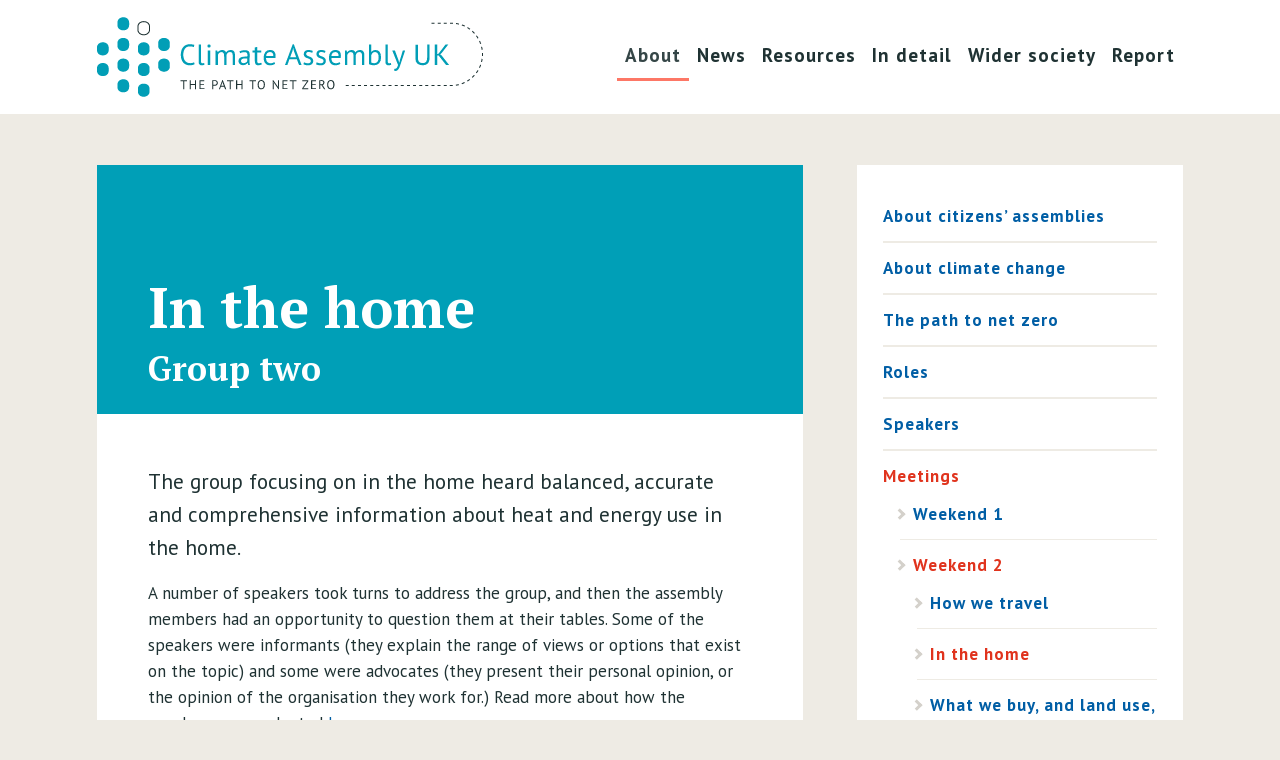

--- FILE ---
content_type: text/html
request_url: https://www.climateassembly.uk/about/meetings/weekend-2/home/index.html
body_size: 3668
content:


<!DOCTYPE html>
<html class="no-js" lang="en">
    <head>
        <meta charset="utf-8" />
        <title>
            
                In the home - Climate Assembly UK
            
        </title>
        <meta name="description" content="" />
        <meta name="viewport" content="width=device-width, initial-scale=1" />

        


<meta name="twitter:site" content="@netzerouk" />

<meta property="og:url"                content="www.climateassembly.uk/about/meetings/weekend-2/home/" />
<meta property="og:type"               content="article" />
<meta property="og:title"              content="In the home - Climate Assembly UK" />
<meta property="og:description"        content="" />
<meta property="og:image"              content="https://www.climateassembly.uk/media/images/Involve_CA_Sunday61.width-884.jpg" />

        <link href="https://fonts.googleapis.com/css?family=PT+Sans:400,700|PT+Serif:400,700&amp;display=swap" rel="stylesheet">
        
        <link rel="stylesheet" type="text/css" href="../../../../static/css/main.2eba33166a7c.css">
        <script>
            (function(a){a=a.documentElement;a.className=a.className.replace(/\bno-js\b/,"js")})(document);
        </script>

        
            
        
    </head>

    <body class="site template-agendapage">
        

        
            
            

<!-- Navigation -->
<nav class="navbar navbar-expand-lg navbar-light bg-white">
    <div class="container">
        <a class="navbar-brand" href="../../../../index.html">Climate Assembly UK</a>
        <button class="navbar-toggler" type="button" data-toggle="collapse" data-target="#navbarResponsive" aria-controls="navbarResponsive" aria-expanded="false" aria-label="Toggle navigation">
          <span class="navbar-toggler-icon"></span>
        </button>
        <div class="collapse navbar-collapse" id="navbarResponsive">
            

<ul class="navbar-nav ml-auto">
    
        <li class="nav-item active">
            <a class="nav-link" href="../../../index.html">
              About
              
                  <span class="sr-only">(current)</span>
              
            </a>
        </li>
    
        <li class="nav-item">
            <a class="nav-link" href="../../../../news/index.html">
              News
              
            </a>
        </li>
    
        <li class="nav-item">
            <a class="nav-link" href="../../../../resources/index.html">
              Resources
              
            </a>
        </li>
    
        <li class="nav-item">
            <a class="nav-link" href="../../../../detail/index.html">
              In detail
              
            </a>
        </li>
    
        <li class="nav-item">
            <a class="nav-link" href="../../../../wider-society-engagement/index.html">
              Wider society
              
            </a>
        </li>
    
        <li class="nav-item">
            <a class="nav-link" href="../../../../recommendations/index.html">
              Report
              
            </a>
        </li>
    
</ul>

        </div>
    </div>
</nav>

        

        <div class="site-content">
            
    <!-- Page Content -->
    <div class="container">

        <div class="row">

            <!-- Post Content Column -->
            <div class="col-lg-8">
                <main class="page-main">
                    

<!-- Title -->
<div class="title-block">
    <h1 class="display-4 mt-4 title-block__title">In the home</h1>
    
    <h2 class="title-block__subtitle mt-2">Group two</h2>
</div>

                    <div class="page-content-block">
                        

                        <div class="lead"><div class="rich-text"><p>The group focusing on in the home heard balanced, accurate and comprehensive information about heat and energy use in the home.</p></div></div>

                        
                            <div class="rich-text"><p>A number of speakers took turns to address the group, and then the assembly members had an opportunity to question them at their tables. Some of the speakers were informants (they explain the range of views or options that exist on the topic) and some were advocates (they present their personal opinion, or the opinion of the organisation they work for.) Read more about how the speakers were selected <a href="https://protect-eu.mimecast.com/s/1qgNC2xK5CNmONOtnrlqg?domain=climateassembly.uk">here.</a></p><p>The group was asked to formulate views on <b>what</b> should be done to reach net zero by 2050 and <b>how</b> it should be done.</p><p>For what needs to be done, the assembly heard evidence on different ways of reducing emissions in the home, including:</p><ul><li>Energy efficiency improvements</li><li>Demand reduction, through technology and behaviour change</li><li>Phase-out of fossil fuel use (gas, oil and coal) for heating, hot water and cooking</li><li>Zero carbon heating: heat pumps, hydrogen boilers</li><li>Zero carbon electricity</li></ul><p>For how action should be taken, the assembly heard different views on who can implement changes, and what policies are needed, including:</p><ul><li>Municipal and local authority-led approaches</li><li>Community and non profit approaches</li><li>Market led approaches</li><li>Heat as a service</li></ul><p>The group also heard evidence on considerations around fairness.</p><p> </p><p><b>Speaker briefings</b></p><p>Each speaker was provided with a brief from the <a href="../../../../detail/expertleads/index.html">Expert Leads</a> on what their presentation should cover. You can read those briefings <a href="../../../../documents/62/In_the_home_speaker_briefing.pdf">here.</a></p></div>

                        

                        
                            

<div class="agenda">
  <h2>Saturday 8th February</h2>
  
    <div class="agenda__item">
      <div class="item__time">13:00</div>
      <div class="item__content">
        <div class="rich-text"><p><a href="../professor-rebecca-willis-university-lancaster-home/index.html"><b>Professor Rebecca Willis</b></a>, University of Lancaster, introduces the topic area <i>livestream</i></p></div>
      </div>
    </div>
  
    <div class="agenda__item">
      <div class="item__time">13:30</div>
      <div class="item__content">
        <div class="rich-text"><p><b>Panel one</b> <i>livestream</i></p><p><a href="../jenny-hill-committee-climate-change-home/index.html"><b>Jenny Hill</b></a><b>,</b> Committee on Climate Change – going to introduce the panel and some of the key issues it will cover <i>(informant)</i></p><p><a href="../professor-nick-eyre-university-oxford-ways-reduce-amount-heat-and-electricity-we-use-home/index.html"><b>Professor Nick Eyre</b></a>, University of Oxford – ways to reduce the amount of heat and electricity we use in the home <i>(informant)</i></p><p><a href="../richard-lowes-uk-energy-research-centre-ways-we-could-heat-our-homes-electricity-future/index.html"><b>Richard Lowes</b></a>, UK Energy Research Centre - ways we could heat our homes with electricity in future <i>(advocate)</i></p><p><a href="../chris-clarke-wales-and-west-ways-we-could-heat-our-homes-using-hydrogen-future/index.html"><b>Chris Clarke</b></a><b>,</b> Wales and West – ways we could heat our homes using hydrogen in future<i> (advocate)</i></p></div>
      </div>
    </div>
  
    <div class="agenda__item">
      <div class="item__time">14:30</div>
      <div class="item__content">
        <div class="rich-text"><p>Assembly members prioritise their questions for later Q&amp;A</p></div>
      </div>
    </div>
  
    <div class="agenda__item">
      <div class="item__time">15:35</div>
      <div class="item__content">
        <div class="rich-text"><p><b>Q&amp;A with all panel speakers</b></p></div>
      </div>
    </div>
  
</div>

                        
                            

<div class="agenda">
  <h2>Sunday 9th February</h2>
  
    <div class="agenda__item">
      <div class="item__time">09:25</div>
      <div class="item__content">
        <div class="rich-text"><p><b>Panel two</b> <i>livestream</i></p><p><a href="../professor-rebecca-willis-lancaster-university-ways-making-changes/index.html"><b>Professor Rebecca Willis</b></a><b>,</b> Lancaster University - an introduction to the panel <i>(informant)</i></p><p><a href="../polly-billington-uk100-local-area-led-approaches-making-change-happen/index.html"><b>Polly Billington</b></a>, UK100 - local area led approaches to making change happen <i>(advocate)</i></p><p><a href="../jonathan-atkinson-carbon-co-op-community-and-non-profit-approaches-making-change-happen/index.html"><b>Jonathan Atkinson</b></a>, Carbon Co-op – Community and non-for-profit approaches to making change happen <i>(advocate)</i></p></div>
      </div>
    </div>
  
    <div class="agenda__item">
      <div class="item__time">10:10</div>
      <div class="item__content">
        <div class="rich-text"><p>Assembly members prioritise their questions for later Q&amp;A</p></div>
      </div>
    </div>
  
    <div class="agenda__item">
      <div class="item__time">10:25</div>
      <div class="item__content">
        <div class="rich-text"><p><b>Panel two continued</b> <i>livestream</i></p><p><a href="../dan-alchin-energy-uk-role-private-sector-business-making-change-happen/index.html"><b>Dan Alchin</b></a>, Energy UK – role of the private sector (business) in making change happen <i>(advocate)</i></p><p><a href="../matthew-lipson-catapult-idea-selling-heat-service/index.html"><b>Matthew Lipson</b></a>, Catapult – the idea of selling heat as a service <i>(advocate)</i></p><p><a href="../dhara-vyas-citizens-advice-how-to-ensure-consumer-protection-and-fairness/index.html"><b>Dhara Vyas</b></a>, Citizens’ Advice – how to ensure consumer protection and fairness <i>(advocate)</i></p></div>
      </div>
    </div>
  
    <div class="agenda__item">
      <div class="item__time">11:10</div>
      <div class="item__content">
        <div class="rich-text"><p>Assembly members prioritise their questions for later Q&amp;A</p></div>
      </div>
    </div>
  
    <div class="agenda__item">
      <div class="item__time">11:45</div>
      <div class="item__content">
        <div class="rich-text"><p><b>Q&amp;A with all panel speakers</b></p></div>
      </div>
    </div>
  
</div>

                        
                    </div>
                </main>
            </div>

            <!-- Sidebar Widgets Column -->
            <div class="col-md-4">
                


<nav class="side-menu">
    <ul class="list-group list-group-flush side-menu__child">
        
            <li class="list-group-item
            
            ">
                <a href="../../../citizens-assemblies/index.html">
                About citizens’ assemblies
                
                </a>
                
            </li>
        
            <li class="list-group-item
            
            ">
                <a href="../../../climate-change/index.html">
                About climate change
                
                </a>
                
            </li>
        
            <li class="list-group-item
            
            ">
                <a href="../../../path-net-zero/index.html">
                The path to net zero
                
                </a>
                
            </li>
        
            <li class="list-group-item
            
            ">
                <a href="../../../who/index.html">
                Roles
                
                </a>
                
            </li>
        
            <li class="list-group-item
            
            ">
                <a href="../../../speakers/index.html">
                Speakers
                
                </a>
                
            </li>
        
            <li class="list-group-item
             active 
            ">
                <a href="../../../../meetings/index.html">
                Meetings
                
                    <span class="sr-only">(current)</span>
                
                </a>
                
                    


    
    <ul class="list-group side-menu__grandchild">
        
        <li class="list-group-item
        
        ">
            <a href="../../../../meetings/january-24/agenda/index.html">
            Weekend 1
            
            </a>
            
        </li>
        
        <li class="list-group-item
         active 
        ">
            <a href="../index.html">
            Weekend 2
            
                <span class="sr-only">(current)</span>
            
            </a>
            
                


    
    <ul class="list-group side-menu__grandchild">
        
        <li class="list-group-item
        
        ">
            <a href="../how-we-travel/index.html">
            How we travel
            
            </a>
            
        </li>
        
        <li class="list-group-item
         active 
        ">
            <a href="index.html">
            In the home
            
                <span class="sr-only">(current)</span>
            
            </a>
            
                


    

            
        </li>
        
        <li class="list-group-item
        
        ">
            <a href="../what-we-buy-and-land-use-food-and-farming/index.html">
            What we buy, and land use, food and farming
            
            </a>
            
        </li>
        
    </ul>


            
        </li>
        
        <li class="list-group-item
        
        ">
            <a href="../../weekend-3/index.html">
            Weekend 3
            
            </a>
            
        </li>
        
        <li class="list-group-item
        
        ">
            <a href="../../weekend-4/index.html">
            Weekend 4 (online)
            
            </a>
            
        </li>
        
        <li class="list-group-item
        
        ">
            <a href="../../weekend-5/index.html">
            Weekend 5 (online)
            
            </a>
            
        </li>
        
        <li class="list-group-item
        
        ">
            <a href="../../weekend-6/index.html">
            Weekend 6 (online)
            
            </a>
            
        </li>
        
    </ul>


                
            </li>
        
            <li class="list-group-item
            
            ">
                <a href="../../../assembly-members/index.html">
                The Assembly members
                
                </a>
                
            </li>
        
    </ul>
</nav>


            </div>

        </div>

    </div>

        </div>

        <footer class="footer dark-section">
            

<div class="container">
  <div class="row">
    <div class="col-12 col-lg-7 footer__primary">
        <div>
          <p class="mb-2">A project by </p>
          <a href="https://www.parliament.uk/business/commons/" class="footer__logo parliament-logo">
            House of Commons
          </a>
        </div>
        <p class="mb-2 mt-4">With</p>
        <div class="d-flex flex-row flex-wrap">
            <div class="mr-3">
              <a href="https://www.involve.org.uk/" class="footer__logo involve-logo">
                Involve
              </a>
            </div>
            <div class="mr-3">
              <a href="https://www.sortitionfoundation.org/" class="footer__logo sortition-logo">
                The Sortition Foundation
              </a>
            </div>
            <div class="mr-3">
              <a href="https://www.mysociety.org/" class="footer__logo mysociety-logo">
                mySociety
              </a>
          </div>
        </div>
    </div>
    <div class="col-12 col-lg-5 footer__secondary">
        <div class="social-links footer-links">
          <ul class="nav">
            <li class="nav-item">
              <a class="nav-link" href="https://www.twitter.com/NetZeroUK">Twitter</a>
            </li>
            <li class="nav-item">
              <a class="nav-link" href="https://www.facebook.com/NetZeroUK">Facebook</a>
            </li>
            <li class="nav-item">
              <a class="nav-link" href="https://www.instagram.com/NetZeroUK">Instagram</a>
            </li>
          </ul>
        </div>
        
        <nav class="footer-links footer__supporting-links">
          <ul class="nav">
            <li class="nav-item">
              <a class="nav-link" href="../../../../privacy/index.html">Privacy</a>
            </li>
            <li class="nav-item">
              <a class="nav-link" href="../../../../contact/index.html">Contact</a>
            </li>
          </ul>
        </nav>
        
        <div class="footer__attributions">
          <p>The content on Climate Assembly UK is licensed under the <a href="https://www.nationalarchives.gov.uk/doc/open-government-licence/version/3/">Open&nbsp;Government&nbsp;Licence&nbsp;v3.0</a> except where otherwise stated.</p>
          



        </div>
    </div>
  </div>
</div>

        </footer>

        
        <script type="text/javascript" src="../../../../static/js/main.00dce0db1062.js"></script>

        
            
        
    </body>
</html>


--- FILE ---
content_type: image/svg+xml
request_url: https://www.climateassembly.uk/static/images/logo.3b1557a9f4dd.svg
body_size: 4356
content:
<svg viewBox="0 0 386 80" xmlns="http://www.w3.org/2000/svg"><path d="m354.26 69.05h-1.5v-1.05h1.5 1.54l.05 1c-.53 0-1.07.05-1.59.05zm-4.56 0h-3.06v-1.05h3.06zm-6.12 0h-3.06v-1.05h3.06zm-6.12 0h-3.06v-1.05h3.06zm-6.12 0h-3.07v-1.05h3.07zm-6.13 0h-3.06v-1.05h3.06zm-6.12 0h-3.09v-1.05h3.06zm-6.12 0h-3.06v-1.05h3.09zm-6.12 0h-3.06v-1.05h3.06zm-6.12 0h-3.06v-1.05h3.06zm-6.13 0h-3.06v-1.05h3.06zm-6.12 0h-3.06v-1.05h3.06zm-6.12 0h-3.06v-1.05h3.06zm-6.12 0h-3.06v-1.05h3.06zm-6.12 0h-3.06v-1.05h3.06zm-6.13 0h-3.06v-1.05h3.07zm-6.12 0h-3.06v-1.05h3.06zm-6.12 0h-3.06v-1.05h3.06zm107.19-.34-.15-1c1-.15 2-.35 2.95-.59l.25 1a31 31 0 0 1 -3.05.59zm6-1.51-.35-1c.94-.34 1.88-.73 2.78-1.16l.44.92a30 30 0 0 1 -2.81 1.24zm5.61-2.66-.53-.88a27.88 27.88 0 0 0 2.5-1.67l.61.82c-.8.61-1.67 1.19-2.55 1.73zm5-3.71-.68-.75c.74-.67 1.45-1.39 2.13-2.13l.75.69a30.31 30.31 0 0 1 -2.19 2.19zm4.18-4.59-.82-.61c.6-.81 1.16-1.65 1.67-2.5l.88.52a29.92 29.92 0 0 1 -1.72 2.59zm3.2-5.33-.92-.43a29.06 29.06 0 0 0 1.15-2.78l1 .34c-.38.96-.78 1.96-1.22 2.87zm2.1-5.84-1-.25c.24-1 .44-2 .59-3l1 .15c-.13 1.03-.33 2.1-.62 3.1zm.91-6.14h-1c0-.52 0-1.05 0-1.57s0-1 0-1.44h1v1.49s.06.98.06 1.52zm-1.3-6.06a29.53 29.53 0 0 0 -.57-2.95l1-.25c.24 1 .45 2 .59 3zm-1.43-5.87c-.33-.94-.72-1.88-1.14-2.79l.92-.43a30.91 30.91 0 0 1 1.18 2.87zm-2.56-5.44c-.51-.86-1.07-1.7-1.66-2.51l.82-.6c.61.83 1.19 1.7 1.72 2.58zm-3.57-4.84c-.66-.74-1.38-1.46-2.12-2.14l.69-.75a30.43 30.43 0 0 1 2.19 2.21zm-4.44-4.05c-.8-.6-1.64-1.17-2.49-1.69l.53-.87c.88.53 1.75 1.12 2.58 1.74zm-5.14-3.08c-.9-.43-1.83-.82-2.77-1.16l.35-1c1 .35 1.93.76 2.86 1.2zm-5.65-2c-1-.24-2-.44-2.94-.59l.15-1c1 .15 2.05.36 3.05.61zm-5.94-.9c-.54 0-1.1 0-1.65 0h-1.38v-1h1.38 1.71zm-6.09 0h-3.06v-1h3.06zm-6.12 0h-3.06v-1h3.06zm-6.13 0h-3.06v-1h3.06z" fill="#1e3233"/><g fill="#019eb6"><path d="m97.67 47.1a5.12 5.12 0 0 1 -2.21.93 14.38 14.38 0 0 1 -2.85.26 9.49 9.49 0 0 1 -3.43-.62 7.49 7.49 0 0 1 -2.79-1.91 9 9 0 0 1 -1.89-3.27 14.18 14.18 0 0 1 -.7-4.72 13.59 13.59 0 0 1 .77-4.85 9.41 9.41 0 0 1 2-3.25 7.8 7.8 0 0 1 2.83-1.85 9.13 9.13 0 0 1 3.2-.58 17 17 0 0 1 2.85.19 8.29 8.29 0 0 1 1.89.51l-.58 2.15a9 9 0 0 0 -4-.7 6.71 6.71 0 0 0 -2.36.44 5.41 5.41 0 0 0 -2.08 1.42 7.24 7.24 0 0 0 -1.47 2.59 12.41 12.41 0 0 0 -.55 3.93 11.59 11.59 0 0 0 .52 3.66 7.57 7.57 0 0 0 1.44 2.62 5.84 5.84 0 0 0 2.16 1.57 6.79 6.79 0 0 0 2.69.52 9.05 9.05 0 0 0 2.28-.26 6.58 6.58 0 0 0 1.64-.67z"/><path d="m104 44.37a2.35 2.35 0 0 0 .35 1.45 1.19 1.19 0 0 0 1 .44 6 6 0 0 0 .81-.06 5.22 5.22 0 0 0 1-.26l.26 1.83a4.76 4.76 0 0 1 -1.29.38 9.14 9.14 0 0 1 -1.44.14 3.11 3.11 0 0 1 -2.15-.74 3.17 3.17 0 0 1 -.85-2.51v-17.45h2.31z"/><path d="m110.38 29a1.61 1.61 0 0 1 .45-1.14 1.5 1.5 0 0 1 1.15-.48 1.65 1.65 0 0 1 1.19.48 1.54 1.54 0 0 1 .5 1.14 1.42 1.42 0 0 1 -.5 1.11 1.74 1.74 0 0 1 -1.19.43 1.58 1.58 0 0 1 -1.15-.43 1.48 1.48 0 0 1 -.45-1.11zm.49 4.42h2.33v14.52h-2.33z"/><path d="m127.13 47.94v-8.22a19.65 19.65 0 0 0 -.1-2 4.3 4.3 0 0 0 -.4-1.44 2 2 0 0 0 -.82-.87 3 3 0 0 0 -1.42-.29 3.13 3.13 0 0 0 -2.22.82 4.37 4.37 0 0 0 -1.24 2v10h-2.32v-14.54h1.63l.43 1.78h.12a6.84 6.84 0 0 1 1.82-1.53 5.28 5.28 0 0 1 2.69-.6 4.32 4.32 0 0 1 2.28.54 3.54 3.54 0 0 1 1.42 1.88 4.73 4.73 0 0 1 1.85-1.78 5.54 5.54 0 0 1 2.66-.64 6.79 6.79 0 0 1 2.06.28 2.94 2.94 0 0 1 1.4 1 4.46 4.46 0 0 1 .8 1.89 15.57 15.57 0 0 1 .25 3v8.72h-2.33v-8.75a13.83 13.83 0 0 0 -.1-1.82 3.45 3.45 0 0 0 -.41-1.28 1.86 1.86 0 0 0 -.84-.75 3.33 3.33 0 0 0 -1.41-.25 3 3 0 0 0 -2.27.82 4.67 4.67 0 0 0 -1.17 2.32v9.71z"/><path d="m142.42 34.48a8.51 8.51 0 0 1 2.58-1 14.57 14.57 0 0 1 3.06-.32 6.08 6.08 0 0 1 2.43.41 3.36 3.36 0 0 1 1.4 1.06 3.73 3.73 0 0 1 .64 1.44 7.61 7.61 0 0 1 .16 1.57c0 1.16 0 2.3-.09 3.4s-.09 2.15-.09 3.14q0 1.08.09 2a10.15 10.15 0 0 0 .32 1.77h-1.71l-.61-2h-.15a4.65 4.65 0 0 1 -.66.8 4 4 0 0 1 -.94.69 5.34 5.34 0 0 1 -1.28.51 6 6 0 0 1 -1.66.21 5.15 5.15 0 0 1 -1.73-.29 4.17 4.17 0 0 1 -1.38-.83 3.77 3.77 0 0 1 -.91-1.3 4 4 0 0 1 -.34-1.71 4.11 4.11 0 0 1 .52-2.14 3.81 3.81 0 0 1 1.47-1.37 7.13 7.13 0 0 1 2.27-.72 17.52 17.52 0 0 1 2.92-.22h.8a5.49 5.49 0 0 1 .8.06 15.5 15.5 0 0 0 .09-1.57 3.09 3.09 0 0 0 -.64-2.24 3.26 3.26 0 0 0 -2.33-.64 8.07 8.07 0 0 0 -1.06.07c-.37 0-.76.12-1.16.21a8.82 8.82 0 0 0 -1.13.33 5.62 5.62 0 0 0 -.95.43zm4.13 11.66a4.39 4.39 0 0 0 1.46-.22 4.19 4.19 0 0 0 1.1-.55 3.4 3.4 0 0 0 .77-.74 2.93 2.93 0 0 0 .45-.79v-2.41h-.83-.82a16.67 16.67 0 0 0 -1.76.1 5.83 5.83 0 0 0 -1.52.38 2.73 2.73 0 0 0 -1 .76 1.85 1.85 0 0 0 -.4 1.2 2.19 2.19 0 0 0 .73 1.68 2.72 2.72 0 0 0 1.82.59z"/><path d="m155.6 33.4h2.26v-2.88l2.33-.66v3.54h3.95v2h-3.95v8.05a4.4 4.4 0 0 0 .38 2.14 1.37 1.37 0 0 0 1.28.63 4.7 4.7 0 0 0 1.28-.16c.35-.11.73-.25 1.16-.42l.52 1.77a9.3 9.3 0 0 1 -1.71.61 8 8 0 0 1 -2 .23 2.89 2.89 0 0 1 -2.5-1 5.93 5.93 0 0 1 -.73-3.36v-8.45h-2.27z"/><path d="m178.1 46.78a6.62 6.62 0 0 1 -2.19 1.11 9.55 9.55 0 0 1 -2.81.4 7.29 7.29 0 0 1 -2.88-.53 5.13 5.13 0 0 1 -2-1.55 6.64 6.64 0 0 1 -1.17-2.4 12.08 12.08 0 0 1 -.37-3.14 8.56 8.56 0 0 1 1.65-5.67 5.89 5.89 0 0 1 4.74-2 9.53 9.53 0 0 1 2 .22 4.14 4.14 0 0 1 3 2.56 7.39 7.39 0 0 1 .5 3 14.11 14.11 0 0 1 -.18 2.13h-9.33a9.14 9.14 0 0 0 .26 2.27 4.58 4.58 0 0 0 .82 1.67 3.47 3.47 0 0 0 1.43 1 5.63 5.63 0 0 0 2.17.37 6 6 0 0 0 2-.35 4.14 4.14 0 0 0 1.48-.82zm-5-11.69a4 4 0 0 0 -2.75.9 4.53 4.53 0 0 0 -1.23 3.09h7.21a4.48 4.48 0 0 0 -.84-3.1 3.16 3.16 0 0 0 -2.39-.89z"/><path d="m199.87 42.3h-7.47l-2 5.64h-2.4l7.71-20.67h1.1l7.74 20.67h-2.55zm-6.69-2.09h6l-2.29-6.21-.73-3.08-.72 3.14z"/><path d="m213.81 44a1.79 1.79 0 0 0 -.52-1.37 4.62 4.62 0 0 0 -1.29-.83c-.52-.22-1.08-.43-1.69-.64a7.9 7.9 0 0 1 -1.69-.78 4.35 4.35 0 0 1 -1.29-1.24 3.49 3.49 0 0 1 -.53-2 3.72 3.72 0 0 1 1.2-3.14 5.08 5.08 0 0 1 3.31-1 10.74 10.74 0 0 1 2.63.28 9.9 9.9 0 0 1 1.85.66l-.55 1.92a8.44 8.44 0 0 0 -1.62-.57 7.71 7.71 0 0 0 -2-.25 3.18 3.18 0 0 0 -1.87.44 1.74 1.74 0 0 0 -.6 1.51 1.46 1.46 0 0 0 .52 1.18 5.7 5.7 0 0 0 1.33.83c.51.23 1.08.44 1.69.66a7 7 0 0 1 1.68.84 4.67 4.67 0 0 1 1.3 1.32 3.81 3.81 0 0 1 .52 2.11 4.85 4.85 0 0 1 -.31 1.75 3.47 3.47 0 0 1 -.94 1.39 4.75 4.75 0 0 1 -1.59.92 6.74 6.74 0 0 1 -2.22.33 10.48 10.48 0 0 1 -2.82-.32 8.64 8.64 0 0 1 -1.95-.75l.7-2a9.33 9.33 0 0 0 1.74.7 7.77 7.77 0 0 0 2.18.32 3.92 3.92 0 0 0 2.07-.5 1.9 1.9 0 0 0 .76-1.77z"/><path d="m226.49 44a1.79 1.79 0 0 0 -.52-1.37 4.54 4.54 0 0 0 -1.3-.83c-.51-.22-1.07-.43-1.68-.64a7.68 7.68 0 0 1 -1.69-.78 4.39 4.39 0 0 1 -1.3-1.24 3.57 3.57 0 0 1 -.52-2 3.75 3.75 0 0 1 1.19-3.14 5.11 5.11 0 0 1 3.32-1 10.8 10.8 0 0 1 2.63.28 10.17 10.17 0 0 1 1.85.66l-.55 1.92a8.44 8.44 0 0 0 -1.62-.57 7.71 7.71 0 0 0 -2-.25 3.18 3.18 0 0 0 -1.87.44 1.74 1.74 0 0 0 -.6 1.51 1.43 1.43 0 0 0 .52 1.18 5.49 5.49 0 0 0 1.3.75c.51.23 1.07.44 1.68.66a7 7 0 0 1 1.69.84 4.77 4.77 0 0 1 1.29 1.32 3.81 3.81 0 0 1 .53 2.11 5.07 5.07 0 0 1 -.31 1.75 3.57 3.57 0 0 1 -.94 1.39 4.75 4.75 0 0 1 -1.59 1.01 6.74 6.74 0 0 1 -2.22.33 10.43 10.43 0 0 1 -2.82-.32 8.64 8.64 0 0 1 -1.95-.75l.7-2a8.8 8.8 0 0 0 1.74.7 7.77 7.77 0 0 0 2.18.32 3.94 3.94 0 0 0 2.07-.5 1.9 1.9 0 0 0 .79-1.78z"/><path d="m243.38 46.78a6.62 6.62 0 0 1 -2.19 1.11 9.55 9.55 0 0 1 -2.81.4 7.21 7.21 0 0 1 -2.87-.53 5.09 5.09 0 0 1 -2-1.55 6.63 6.63 0 0 1 -1.16-2.4 11.65 11.65 0 0 1 -.38-3.14 8.51 8.51 0 0 1 1.65-5.67 5.86 5.86 0 0 1 4.73-2 9.53 9.53 0 0 1 2 .22 4.48 4.48 0 0 1 1.78.83 4.36 4.36 0 0 1 1.27 1.73 7.39 7.39 0 0 1 .5 3 14.11 14.11 0 0 1 -.18 2.13h-9.33a9.14 9.14 0 0 0 .26 2.27 4.58 4.58 0 0 0 .82 1.67 3.44 3.44 0 0 0 1.44 1 5.54 5.54 0 0 0 2.16.37 6 6 0 0 0 2-.35 4.14 4.14 0 0 0 1.48-.82zm-5-11.69a4 4 0 0 0 -2.74.9 4.48 4.48 0 0 0 -1.24 3.09h7.21a4.48 4.48 0 0 0 -.84-3.1 3.15 3.15 0 0 0 -2.39-.89z"/><path d="m256.5 47.94v-8.22a17.19 17.19 0 0 0 -.1-2 4.56 4.56 0 0 0 -.39-1.44 2.05 2.05 0 0 0 -.83-.87 3 3 0 0 0 -1.41-.29 3.13 3.13 0 0 0 -2.23.82 4.28 4.28 0 0 0 -1.23 2v10h-2.31v-14.54h1.63l.43 1.78h.12a6.84 6.84 0 0 1 1.82-1.53 5.31 5.31 0 0 1 2.69-.6 4.32 4.32 0 0 1 2.28.54 3.54 3.54 0 0 1 1.38 1.88 4.73 4.73 0 0 1 1.85-1.78 5.54 5.54 0 0 1 2.66-.64 6.79 6.79 0 0 1 2.06.28 2.89 2.89 0 0 1 1.4 1 4.46 4.46 0 0 1 .8 1.89 15.57 15.57 0 0 1 .25 3v8.72h-2.37v-8.75a13.83 13.83 0 0 0 -.1-1.82 3.27 3.27 0 0 0 -.41-1.28 1.86 1.86 0 0 0 -.84-.75 3.33 3.33 0 0 0 -1.41-.25 3 3 0 0 0 -2.27.82 4.66 4.66 0 0 0 -1.16 2.32v9.71z"/><path d="m272 27.59h2.33v7.24h.11a4.6 4.6 0 0 1 1.7-1.31 5.44 5.44 0 0 1 2.26-.47 5 5 0 0 1 4.23 1.81q1.41 1.8 1.41 5.58a8.16 8.16 0 0 1 -1.86 5.79 6.84 6.84 0 0 1 -5.24 2 11.7 11.7 0 0 1 -3-.35 8.21 8.21 0 0 1 -2-.76zm6 7.5a3.38 3.38 0 0 0 -2.36.82 4.62 4.62 0 0 0 -1.3 2.29v7.33a4.5 4.5 0 0 0 1.33.48 8 8 0 0 0 1.63.16 3.94 3.94 0 0 0 3.16-1.4 6.7 6.7 0 0 0 1.18-4.36 10.23 10.23 0 0 0 -.21-2.12 5 5 0 0 0 -.64-1.69 3.27 3.27 0 0 0 -1.12-1.1 3.2 3.2 0 0 0 -1.67-.41z"/><path d="m290.76 44.37a2.29 2.29 0 0 0 .35 1.45 1.19 1.19 0 0 0 1 .44 6 6 0 0 0 .82-.06 5.22 5.22 0 0 0 1-.26l.26 1.83a4.76 4.76 0 0 1 -1.29.38 9.36 9.36 0 0 1 -1.44.14 3.13 3.13 0 0 1 -2.16-.74 3.2 3.2 0 0 1 -.84-2.51v-17.45h2.33z"/><path d="m301.38 42.83.82 2.79h.15l.65-2.82 2.83-9.4h2.33l-4.31 13.06c-.33.95-.65 1.87-1 2.76a16.75 16.75 0 0 1 -1.06 2.39 6.35 6.35 0 0 1 -1.31 1.67 2.51 2.51 0 0 1 -1.69.62 4.17 4.17 0 0 1 -1.71-.29l.4-2a2.24 2.24 0 0 0 .73.14 2.12 2.12 0 0 0 1.57-.85 7.14 7.14 0 0 0 1.25-3l-5.82-14.5h2.67z"/><path d="m330.16 27.59h2.32v13.58a9.4 9.4 0 0 1 -.48 3.17 5.63 5.63 0 0 1 -1.36 2.19 5.45 5.45 0 0 1 -2.14 1.27 8.88 8.88 0 0 1 -2.76.41 8 8 0 0 1 -5.44-1.63 6.3 6.3 0 0 1 -1.83-4.95v-14h2.41v12.87a9.21 9.21 0 0 0 .31 2.6 4.21 4.21 0 0 0 .91 1.72 3.53 3.53 0 0 0 1.53.94 6.88 6.88 0 0 0 2.14.29 4 4 0 0 0 3.37-1.29 6.94 6.94 0 0 0 1-4.26z"/><path d="m341.64 38.52h-1.36v9.42h-2.42v-20.35h2.42v9.48l1.31-.41 6.83-9.07h2.79l-6.8 8.75-1.22 1 1.48 1.16 7.44 9.48h-3.05z"/></g><path d="m90 64.17h-2.74v8h-1.06v-8h-2.78v-1h6.58z" fill="#1e3233"/><path d="m98 68.06h-4.31v4.09h-1.06v-8.93h1.06v3.89h4.31v-3.89h1v8.93h-1z" fill="#1e3233"/><path d="m102.48 63.22h4.86v1h-3.8v2.92h3.46v.86h-3.48v3.18h3.86v.94h-4.92z" fill="#1e3233"/><path d="m115.27 63.31a6.47 6.47 0 0 1 1-.15h1.11a6.16 6.16 0 0 1 1.19.12 3 3 0 0 1 1.1.42 2.33 2.33 0 0 1 .81.84 2.66 2.66 0 0 1 .31 1.36 2.88 2.88 0 0 1 -.29 1.38 2.66 2.66 0 0 1 -.78.91 3.14 3.14 0 0 1 -1.11.51 5.49 5.49 0 0 1 -1.29.15h-.51-.31-.22v3.39h-1.06zm2.18.73h-.64a1.88 1.88 0 0 0 -.48.07v3.69a.69.69 0 0 0 .2 0h.79a4.12 4.12 0 0 0 .86-.09 2 2 0 0 0 .78-.3 1.63 1.63 0 0 0 .55-.61 2.13 2.13 0 0 0 .21-1 1.75 1.75 0 0 0 -.2-.87 1.55 1.55 0 0 0 -.52-.56 2.25 2.25 0 0 0 -.73-.3 3.88 3.88 0 0 0 -.82-.07z" fill="#1e3233"/><path d="m127.11 69.68h-3.27l-.84 2.47h-1.06l3.38-9.07h.49l3.39 9.07h-1.2zm-2.93-.92h2.61l-1-2.72-.31-1.35-.31 1.38z" fill="#1e3233"/><path d="m136.52 64.17h-2.78v8h-1.06v-8h-2.78v-1h6.62z" fill="#1e3233"/><path d="m144.45 68.06h-4.28v4.09h-1.06v-8.93h1.06v3.89h4.28v-3.89h1.06v8.93h-1.06z" fill="#1e3233"/><path d="m159 64.17h-2.78v8h-1.06v-8h-2.78v-1h6.62z" fill="#1e3233"/><path d="m160.61 67.69a5.43 5.43 0 0 1 .94-3.43 3.25 3.25 0 0 1 2.69-1.19 3.75 3.75 0 0 1 1.64.33 3 3 0 0 1 1.14.94 4.22 4.22 0 0 1 .67 1.45 7.93 7.93 0 0 1 .22 1.9 5.4 5.4 0 0 1 -.95 3.42 3.27 3.27 0 0 1 -2.72 1.19 3.7 3.7 0 0 1 -1.61-.33 3.09 3.09 0 0 1 -1.13-.97 3.92 3.92 0 0 1 -.67-1.46 7.37 7.37 0 0 1 -.22-1.85zm1.12 0a6.33 6.33 0 0 0 .15 1.4 4.07 4.07 0 0 0 .45 1.17 2.52 2.52 0 0 0 .79.8 2.06 2.06 0 0 0 1.12.3 2.2 2.2 0 0 0 1.87-.9 4.61 4.61 0 0 0 .67-2.77 7.07 7.07 0 0 0 -.14-1.4 3.62 3.62 0 0 0 -.46-1.17 2.45 2.45 0 0 0 -.79-.81 2.12 2.12 0 0 0 -1.15-.3 2.17 2.17 0 0 0 -1.84.9 4.72 4.72 0 0 0 -.67 2.78z" fill="#1e3233"/><path d="m177.27 66.31-.69-1.31h-.05l.13 1.29v5.84h-1v-9.05h.56l4.27 6 .67 1.22h.06l-.14-1.3v-5.78h1v9.07h-.57z" fill="#1e3233"/><path d="m185.52 63.22h4.86v1h-3.8v2.92h3.48v.86h-3.48v3.18h3.86v.94h-4.92z" fill="#1e3233"/><path d="m199.4 64.17h-2.78v8h-1.06v-8h-2.78v-1h6.62z" fill="#1e3233"/><path d="m205.27 71.19 4.51-6.51.53-.51h-5v-1h6v1l-4.53 6.56-.53.47h5.06v.94h-6z" fill="#1e3233"/><path d="m214.1 63.22h4.9v1h-3.8v2.92h3.48v.86h-3.48v3.18h3.8v.94h-4.9z" fill="#1e3233"/><path d="m222.21 63.31c.32-.06.7-.1 1.12-.14s.8-.05 1.15-.05a4.58 4.58 0 0 1 1.12.13 2.47 2.47 0 0 1 .93.42 2.07 2.07 0 0 1 .64.76 2.54 2.54 0 0 1 .25 1.15 2.5 2.5 0 0 1 -.58 1.7 2.84 2.84 0 0 1 -1.45.87l.61.47 2.22 3.53h-1.22l-2.46-3.85-1.25-.19v4h-1.06zm2.3.73h-.69-.31a1.19 1.19 0 0 0 -.24 0v3.29h1a2.35 2.35 0 0 0 1.46-.44 1.59 1.59 0 0 0 .57-1.35 1.45 1.45 0 0 0 -.47-1.13 1.81 1.81 0 0 0 -1.32-.41z" fill="#1e3233"/><path d="m230.14 67.69a5.43 5.43 0 0 1 1-3.43 3.24 3.24 0 0 1 2.69-1.19 3.73 3.73 0 0 1 1.63.33 3 3 0 0 1 1.14.94 4 4 0 0 1 .67 1.45 7.45 7.45 0 0 1 .22 1.9 5.4 5.4 0 0 1 -.95 3.42 3.25 3.25 0 0 1 -2.71 1.19 3.64 3.64 0 0 1 -1.61-.33 3 3 0 0 1 -1.22-.97 4.27 4.27 0 0 1 -.67-1.46 7.85 7.85 0 0 1 -.19-1.85zm1.13 0a6.33 6.33 0 0 0 .14 1.4 3.81 3.81 0 0 0 .46 1.17 2.39 2.39 0 0 0 .78.8 2.1 2.1 0 0 0 1.13.3 2.2 2.2 0 0 0 1.86-.9 4.61 4.61 0 0 0 .68-2.77 6.39 6.39 0 0 0 -.15-1.4 3.62 3.62 0 0 0 -.46-1.17 2.45 2.45 0 0 0 -.79-.81 2.11 2.11 0 0 0 -1.14-.3 2.16 2.16 0 0 0 -1.84.9 4.65 4.65 0 0 0 -.67 2.78z" fill="#1e3233"/><path d="m26.29 13.38c3.4 0 5.84-2.15 5.84-5.26v-2.63c0-3.11-2.44-5.25-5.84-5.25s-5.84 2.14-5.84 5.25v2.63c0 3.11 2.43 5.26 5.84 5.26z" fill="#019eb6"/><path d="m46.73 18.27c-3.74 0-6.35-2.37-6.35-5.77v-2.63c0-3.39 2.61-5.76 6.35-5.76s6.35 2.37 6.35 5.76v2.63c0 3.4-2.61 5.77-6.35 5.77zm0-13.14c-3.14 0-5.33 2-5.33 4.74v2.63c0 2.8 2.19 4.75 5.33 4.75s5.33-1.95 5.33-4.75v-2.63c0-2.79-2.19-4.74-5.33-4.74z" fill="#1e3233"/><path d="m26.29 34.05c3.4 0 5.84-2.15 5.84-5.26v-2.63c0-3.11-2.44-5.25-5.84-5.25s-5.84 2.14-5.84 5.25v2.63c0 3.11 2.43 5.26 5.84 5.26z" fill="#019eb6"/><path d="m67 34.05c3.41 0 5.84-2.15 5.84-5.26v-2.63c0-3.11-2.43-5.25-5.84-5.25s-5.84 2.14-5.84 5.25v2.63c.03 3.11 2.47 5.26 5.84 5.26z" fill="#019eb6"/><path d="m46.73 38.43c3.4 0 5.84-2.15 5.84-5.26v-2.63c0-3.11-2.44-5.25-5.84-5.25s-5.84 2.14-5.84 5.25v2.63c0 3.11 2.44 5.26 5.84 5.26z" fill="#019eb6"/><path d="m5.85 38.43c-3.41 0-5.85-2.15-5.85-5.26v-2.63c0-3.11 2.43-5.25 5.84-5.25s5.84 2.14 5.84 5.25v2.63c.01 3.11-2.43 5.26-5.83 5.26z" fill="#019eb6"/><path d="m26.29 54.71c3.4 0 5.84-2.14 5.84-5.25v-2.63c0-3.11-2.44-5.26-5.84-5.26s-5.84 2.15-5.84 5.26v2.63c0 3.11 2.43 5.25 5.84 5.25z" fill="#019eb6"/><path d="m67 54.71c3.41 0 5.84-2.14 5.84-5.25v-2.63c0-3.11-2.43-5.26-5.84-5.26s-5.84 2.15-5.84 5.26v2.63c.03 3.11 2.47 5.25 5.84 5.25z" fill="#019eb6"/><path d="m46.73 59.09c3.4 0 5.84-2.14 5.84-5.25v-2.63c0-3.11-2.44-5.26-5.84-5.26s-5.84 2.15-5.84 5.26v2.63c0 3.16 2.44 5.25 5.84 5.25z" fill="#019eb6"/><path d="m5.85 59.09c-3.41 0-5.85-2.09-5.85-5.25v-2.63c0-3.11 2.44-5.21 5.85-5.21s5.84 2.15 5.84 5.26v2.63c0 3.11-2.44 5.2-5.84 5.2z" fill="#019eb6"/><path d="m26.29 75.38c3.4 0 5.84-2.14 5.84-5.25v-2.63c0-3.11-2.44-5.26-5.84-5.26s-5.84 2.15-5.84 5.26v2.63c0 3.11 2.43 5.25 5.84 5.25z" fill="#019eb6"/><path d="m46.73 79.76c3.4 0 5.84-2.14 5.84-5.25v-2.63c0-3.11-2.44-5.26-5.84-5.26s-5.84 2.15-5.84 5.26v2.63c0 3.11 2.44 5.25 5.84 5.25z" fill="#019eb6"/></svg>

--- FILE ---
content_type: image/svg+xml
request_url: https://www.climateassembly.uk/static/images/mysociety-logo.366da23bf069.svg
body_size: 2638
content:
<?xml version="1.0" encoding="UTF-8"?>
<svg width="829px" height="174px" viewBox="0 0 829 174" version="1.1" xmlns="http://www.w3.org/2000/svg" xmlns:xlink="http://www.w3.org/1999/xlink">
    <!-- Generator: Sketch 55.2 (78181) - https://sketchapp.com -->
    <title>Artboard 1</title>
    <desc>Created with Sketch.</desc>
    <g id="Page-1" stroke="none" stroke-width="1" fill="none" fill-rule="evenodd">
        <g id="Artboard-1" fill-rule="nonzero">
            <path d="M0.87,42.06 L18.92,42.06 L20.43,54.79 L21.19,54.79 C28.98,46.43 38.1,39.79 49.69,39.79 C63.37,39.79 71.16,46.05 75.53,56.5 C84.46,47 93.76,39.79 105.53,39.79 C125.29,39.79 134.41,53.27 134.41,76.79 L134.41,135.3 L112.41,135.3 L112.41,79.68 C112.41,64.29 107.85,58.59 98.16,58.59 C92.27,58.59 85.82,62.39 78.6,70.18 L78.6,135.34 L56.72,135.34 L56.72,79.68 C56.72,64.29 52.16,58.59 42.28,58.59 C36.58,58.59 29.93,62.39 22.71,70.18 L22.71,135.34 L0.87,135.34 L0.87,42.06 Z" id="Path" fill="#FFFFFF"></path>
            <path d="M158.93,156.05 C168.81,156.05 174.51,149.4 177.55,140.05 L179.26,134.16 L142.59,42.06 L164.82,42.06 L181,87.85 C183.66,96.02 186.32,105.33 189.17,114.06 L189.93,114.06 C192.21,105.52 194.68,96.21 196.93,87.85 L210.93,42.06 L232.02,42.06 L198.21,139.52 C190.42,160.61 180.73,173.72 160.4,173.72 C156.268025,173.784024 152.155496,173.141442 148.24,171.82 L152.24,154.72 C154.391222,155.494385 156.646164,155.942677 158.93,156.05 L158.93,156.05 Z" id="Path" fill="#FFFFFF"></path>
            <path d="M257.64,104.38 C266.57,112.73 278.54,118.43 290.13,118.43 C303.99,118.43 311.78,112.16 311.78,102.43 C311.78,92.17 303.78,88.94 292.41,84.19 L275.5,76.83 C263.15,71.7 250.42,62 250.42,43.77 C250.42,24 267.9,8.82 292,8.82 C306.368533,8.85891743 320.151333,14.5191975 330.4,24.59 L319,38.65 C311.21,32 302.66,28 292,28 C280.22,28 272.62,33.51 272.62,42.62 C272.62,52.31 282.12,55.92 292.38,60.1 L309.09,67.1 C323.91,73.37 334.17,82.68 334.17,100.73 C334.17,120.86 317.45,137.58 289.53,137.58 C272.835825,137.563972 256.810378,131.017406 244.88,119.34 L257.64,104.38 Z" id="Path" fill="#FFFFFF"></path>
            <path d="M504.61,39.79 C514.81374,39.6209564 524.666538,43.5131533 532,50.61 L521.52,64.48 C516.58,60.11 511.64,57.64 505.75,57.64 C490.75,57.64 480.29,69.99 480.29,88.8 C480.29,107.42 490.55,119.8 505.18,119.8 C512.78,119.8 519.24,116 524.37,111.8 L533.49,125.67 C525.082305,133.241354 514.213159,137.505157 502.9,137.67 C477.44,137.67 457.899986,119.81 457.899986,88.85 C457.88,57.64 479.72,39.79 504.61,39.79 Z" id="Path" fill="#FFFFFF"></path>
            <path d="M544.51,13.38 C544.51,5.97 550.21,0.84 558,0.84 C565.79,0.84 571.48,6 571.48,13.38 C571.48,20.6 565.79,25.73 558,25.73 C550.21,25.73 544.51,20.6 544.51,13.38 Z M547,42.06 L568.84,42.06 L568.84,135.34 L547,135.34 L547,42.06 Z" id="Shape" fill="#FFFFFF"></path>
            <path d="M625.25,39.79 C650.51,39.79 663.81,58.02 663.81,84.05 C663.870795,87.4944992 663.55221,90.9352235 662.86,94.31 L603.59,94.31 C605.49,111.21 616.13,120.71 631.14,120.71 C639.14,120.71 645.96,118.24 652.79,113.87 L660.2,127.55 C651.27,133.44 640.06,137.62 628.29,137.62 C602.45,137.62 582.29,119.57 582.29,88.8 C582.31,58.4 603.4,39.79 625.25,39.79 Z M644.81,80.44 C644.81,65.62 638.54,56.69 625.81,56.69 C614.81,56.69 605.29,64.86 603.39,80.44 L644.81,80.44 Z" id="Shape" fill="#FFFFFF"></path>
            <path d="M685.09,59.35 L671.79,59.35 L671.79,43 L686.23,42 L688.89,16.55 L707.13,16.55 L707.13,42.06 L730.87,42.06 L730.87,59.35 L707.13,59.35 L707.13,103.81 C707.13,114.81 711.31,120.14 720.23,120.14 C723.562002,120.05312 726.848419,119.344285 729.92,118.05 L733.72,134.2 C727.614702,136.365318 721.197141,137.520479 714.72,137.62 C693.06,137.62 685.08,123.94 685.08,103.81 L685.09,59.35 Z" id="Path" fill="#FFFFFF"></path>
            <path d="M756,156.05 C765.88,156.05 771.58,149.4 774.62,140.05 L776.33,134.16 L739.61,42.06 L761.84,42.06 L778,87.85 C780.66,96.02 783.32,105.33 786.17,114.06 L786.93,114.06 C789.21,105.52 791.68,96.21 793.93,87.85 L807.93,42.06 L829.02,42.06 L795.21,139.52 C787.42,160.61 777.73,173.72 757.4,173.72 C753.268025,173.784024 749.155496,173.141442 745.24,171.82 L749.24,154.72 C751.413491,155.501256 753.692544,155.949649 756,156.05 L756,156.05 Z" id="Path" fill="#FFFFFF"></path>
            <path d="M394.45,37.82 C401.043281,37.82 406.390727,43.1601281 406.399896,49.753403 C406.409041,56.346678 401.07645,61.7015815 394.483194,61.720001 C387.889938,61.7383257 382.527587,56.4132236 382.499895,49.82 C382.486703,46.6420087 383.739844,43.5896185 385.982347,41.3377331 C388.22485,39.0858477 391.271981,37.82 394.45,37.82" id="Path" fill="#E04B4B"></path>
            <path d="M394.45,117.659895 C399.308046,117.639758 403.699003,120.550595 405.57214,125.033048 C407.445276,129.5155 406.430985,134.685093 403.002977,138.127444 C399.57497,141.569795 394.409656,142.605662 389.919422,140.751258 C385.429188,138.896853 382.5,134.518088 382.5,129.66 C382.5,123.05206 387.842118,117.687533 394.45,117.659895" id="Path" fill="#4FADED"></path>
            <path d="M423,49.84 C429.593281,49.84 434.940727,55.1801281 434.949896,61.773403 C434.959041,68.366678 429.62645,73.7215815 423.033194,73.740001 C416.439938,73.7583257 411.077587,68.4332236 411.05,61.84 C411.05,55.2320602 416.392118,49.8675331 423,49.84" id="Path" fill="#F4A140"></path>
            <path d="M374.25,126.15 C370.786131,129.560688 365.606764,130.544644 361.133456,128.641829 C356.660149,126.739014 353.776753,122.325394 353.83137,117.46451 C353.885986,112.603625 356.867824,108.255907 361.382757,106.454083 C365.897689,104.65226 371.05364,105.752343 374.44,109.24 C379.033899,113.971317 378.949047,121.523098 374.25,126.15" id="Path" fill="#5C377F"></path>
            <path d="M434.37,77.4099958 C440.96458,77.4045393 446.317034,82.7421612 446.329896,89.3367309 C446.342711,95.9313006 441.011081,101.289723 434.41653,101.309997 C427.821979,101.330156 422.457595,96.0045245 422.429895,89.4099958 C422.416709,86.2337409 423.66848,83.1828701 425.908818,80.9312741 C428.149156,78.6796781 431.193714,77.4126302 434.37,77.4099958" id="Path" fill="#FFD836"></path>
            <path d="M354.53,78.0698951 C359.388046,78.049758 363.779003,80.9605952 365.65214,85.4430475 C367.525276,89.9254998 366.510985,95.0950932 363.082977,98.5374442 C359.65497,101.979795 354.489656,103.015662 349.999422,101.161258 C345.509188,99.3068534 342.58,94.9280879 342.58,90.07 C342.58,83.4620602 347.922118,78.0975331 354.53,78.0698951" id="Path" fill="#A94CA6"></path>
            <path d="M414.23,126.38 C410.777378,122.955912 409.732426,117.786711 411.583942,113.290393 C413.435458,108.794076 417.817389,105.859583 422.68,105.859583 C427.542611,105.859583 431.924542,108.794076 433.776058,113.290393 C435.627574,117.786711 434.582622,122.955912 431.13,126.38 C426.451894,131.019444 418.908106,131.019444 414.23,126.38" id="Path" fill="#62B356"></path>
        </g>
    </g>
</svg>

--- FILE ---
content_type: image/svg+xml
request_url: https://www.climateassembly.uk/static/images/hoc-logo.8b59a752196a.svg
body_size: 1533
content:
<svg xmlns="http://www.w3.org/2000/svg" width="216" height="58" viewBox="0 0 216 58"><path fill="#EDEBEA" d="M47.2 26.8a.9.9 0 0 1-1.7 0 1.8 1.8 0 0 0 0 3 .9.9 0 0 1 1.7 0 1.8 1.8 0 0 0 0-3m-43 0a.9.9 0 0 1-1.6 0 1.8 1.8 0 0 0 0 3 .9.9 0 0 1 1.7 0 1.8 1.8 0 0 0 0-3m43 8.6a.9.9 0 0 1-1.8 0 1.8 1.8 0 0 0 0 3 .9.9 0 0 1 1.7 0 1.8 1.8 0 0 0 0-3m0 8.6a.9.9 0 0 1-1.7 0 1.8 1.8 0 0 0 0 3 .9.9 0 0 1 1.7 0 1.8 1.8 0 0 0 0-3m0 8.6a.9.9 0 0 1-1.7 0 1.7 1.7 0 1 0 1.7 0m-1.7-31.3a.9.9 0 0 1 1.7 0 1.7 1.7 0 1 0-1.7 0m-6.9.2h-4.2v5.1h4.2v-5.1zm0 7.7h-4.2v5.2h4.2v-5.2zm0 7.7h-4.2v5.2h4.2v-5.2zM31 21.5h-4.3v5.1H31v-5.1zm0 7.7h-4.3v5.2H31v-5.2zm0 7.7h-4.3v5.2H31v-5.2zm-7.7-15.4h-4.3v5.1h4.3v-5.1zm0 7.7h-4.3v5.2h4.3v-5.2zm0 7.7h-4.3v5.2h4.3v-5.2zm-7.7-15.4h-4.3v5.1h4.3v-5.1zm0 7.7h-4.3v5.2h4.3v-5.2zm0 7.7h-4.3v5.2h4.3v-5.2zM5.2 19.7a1.7 1.7 0 1 0-2.6 1.6.9.9 0 0 1 1.7 0c.5-.3.9-1 .9-1.6m-1 15.7a.9.9 0 0 1-1.6 0 1.8 1.8 0 0 0 0 3 .9.9 0 0 1 1.7 0 1.8 1.8 0 0 0 0-3m0 8.6a.9.9 0 0 1-1.7 0 1.8 1.8 0 0 0 0 3 .9.9 0 0 1 1.7 0 1.8 1.8 0 0 0 0-3m0 8.6a.9.9 0 0 1-1.7 0 1.7 1.7 0 1 0 1.7 0m43-21v2a3.4 3.4 0 0 1 0 6.7v1.9a3.4 3.4 0 0 1 0 6.6v2a3.4 3.4 0 1 1-1.8 0v-2a3.4 3.4 0 0 1 0-6.6v-2a3.5 3.5 0 0 1 0-6.6v-2a3.4 3.4 0 0 1 0-6.6v-2a3.3 3.3 0 0 1-2.5-2.4h-1.8v37h-.4c-.8-2.7-2.2-5.2-3.9-7.4v-.4h1.7v-5.1h-4.2v5.1h.8v.5c-1.1 2.3-2 4.7-2.4 7.2h-.3c-.5-2.5-1.3-5-2.4-7.2v-.5h.8v-5.1h-4.3v5.1h.9v.5c-1.2 2.3-2 4.7-2.4 7.2h-.4c-.4-2.5-1.2-5-2.4-7.2v-.5h.9v-5.1h-4.3v5.1h.9v.5c-1.2 2.3-2 4.7-2.5 7.2H17c-.4-2.5-1.3-5-2.4-7.2v-.5h.9v-5.1h-4.3v5.1h1.7v.4c-1.7 2.2-3 4.7-4 7.3h-.3V20.6H6.8a3.3 3.3 0 0 1-2.5 2.5V25a3.4 3.4 0 0 1 0 6.7v1.9a3.4 3.4 0 0 1 0 6.7v1.9a3.4 3.4 0 0 1 0 6.6v2a3.4 3.4 0 1 1-1.7 0v-2a3.4 3.4 0 0 1 0-6.6v-2a3.5 3.5 0 0 1 0-6.6v-2a3.4 3.4 0 0 1 0-6.6v-2A3.4 3.4 0 1 1 6.8 19H43a3.4 3.4 0 1 1 4.2 4.2V25a3.4 3.4 0 0 1 0 6.7M44.5 3.5l-.5.3a6 6 0 0 1 .4 4.4A4 4 0 0 1 43 6l-.6.3a17.5 17.5 0 0 1-2.2 5l.1.7c.8-.4 1.8-.6 2.7-.4a4 4 0 0 1-7.2.2c.5-.2.8-.6 1-1.1.1-.8-.4-1.1-.2-1.9a1.4 1.4 0 0 1 2.7.1 1.8 1.8 0 1 0-2.1-2.8l.5-1.2c.3-1.2 0-2.3-.7-3.2a3.8 3.8 0 0 0-2 4 1.8 1.8 0 1 0-3.2 1.5 1.4 1.4 0 0 1 2.5 1.1c-.1.8-.7.9-.9 1.6a1.7 1.7 0 0 0 .3 1.4 4.6 4.6 0 0 1-7.4-3.6v-.4c1.4.2 2.7 1 3.7 2l.5-.5V3.3l-.5-.5c-1 1-2.3 1.8-3.7 2 0-2 1.3-3.7 3.2-4.1L29 0a58.6 58.6 0 0 0-8.2 0l-.5.6c1.9.5 3.2 2.2 3.2 4.1-1.4-.2-2.7-1-3.7-2l-.5.5v5.5l.5.5c1-1 2.3-1.8 3.7-2v.4a4.6 4.6 0 0 1-7.4 3.6v-.1c.3-.4.4-.9.3-1.3-.2-.7-.8-.8-1-1.6a1.4 1.4 0 0 1 2.6-1 1.8 1.8 0 1 0-3.1-1.7V4.3c-.3-1.2-1-2.1-2-2.6a3.8 3.8 0 0 0-.3 4.4A1.8 1.8 0 1 0 10.5 9a1.4 1.4 0 0 1 2.7-.1c.2.8-.3 1.1-.1 1.9 0 .5.4 1 .9 1.1a4 4 0 0 1-7.2-.2c1-.2 1.9 0 2.7.4l.2-.6c-1-1.6-1.8-3.3-2.3-5L6.8 6a4 4 0 0 1-1.4 2.2A6 6 0 0 1 6 3.8l-.6-.3L1.9 5l5.9 13.2c10.9-4.8 23.3-4.8 34.3 0L47.9 5l-3.4-1.4M204.3 52a3.5 3.5 0 0 0 4 3c2 0 3.4-.7 3.4-2.2 0-1.4-.7-2.2-2.8-2.6l-2.8-.7c-3.4-.9-4.8-2.7-4.8-5.5 0-4.5 3.7-5.9 7.4-5.9 4.2 0 6.7 1.6 7 5.3l-4 .5c-.2-1.8-1.3-2.6-3.3-2.6-1.8 0-3 .9-3 2.3 0 1.2.6 2 2.4 2.4l2.7.5c3.5.9 5.4 2.6 5.4 6 0 4-3.3 5.6-7.6 5.6-4.5 0-7-1.3-7.7-4.8l3.7-1.3zm-17.8-9.7a6 6 0 0 1 6.1-4.2 5.4 5.4 0 0 1 5.7 6v13.5H194V45.4c0-2.3-.9-3.7-3-3.7-2.2 0-4.2 1.2-4.2 5v10.8h-4.3v-19h3.5l.5 3.7zm-20.2 5.7c0 4.5 1.6 6.7 4.6 6.7 3 0 4.6-2.2 4.6-6.7 0-4.3-1.6-6.4-4.6-6.4-3 0-4.6 2-4.6 6.4m-4.2 0c0-6.4 3.5-9.9 8.8-9.9 5.4 0 8.9 3.5 8.9 10 0 6.4-3.5 10-8.9 10-5.3 0-8.8-3.6-8.8-10m-8.2-10c3.2 0 5.6 1.8 5.6 5.8v13.7h-4.3V45.4c0-2.3-.9-3.7-3-3.7-2 0-3.9 1.4-3.9 5v10.8H144V45.4c0-2.3-.8-3.7-3-3.7-2 0-3.9 1.4-3.9 5v10.8h-4.3v-19h3.5l.6 3.7a5.8 5.8 0 0 1 5.8-4.2 4.6 4.6 0 0 1 5.2 4.2 6 6 0 0 1 6-4.2m-29.7 0c3.1 0 5.5 1.8 5.5 5.8v13.7h-4.3V45.4c0-2.3-.9-3.7-3-3.7-2 0-3.9 1.4-3.9 5v10.8h-4.3V45.4c0-2.3-.8-3.7-3-3.7-2 0-3.8 1.4-3.8 5v10.8H103v-19h3.5l.6 3.7A5.8 5.8 0 0 1 113 38a4.6 4.6 0 0 1 5.1 4.2 6 6 0 0 1 6-4.2M87 48c0 4.4 1.5 6.6 4.6 6.6 3 0 4.6-2.2 4.6-6.7 0-4.3-1.6-6.4-4.6-6.4-3 0-4.6 2-4.6 6.4m-4.3 0c0-6.4 3.5-9.9 8.9-9.9 5.3 0 8.8 3.5 8.8 10 0 6.4-3.5 10-8.8 10-5.4 0-8.9-3.6-8.9-10m-1.4 4.8c-2.1 3.5-4.9 5.2-10 5.2-6.3 0-10.7-4.5-10.7-12.6 0-8 4.5-12.6 11.5-12.6 4-.3 7.9 2 9.4 5.9l-4.2 2a5.4 5.4 0 0 0-5.4-4.1c-4.3 0-6.7 3.4-6.7 8.8 0 5.5 2.2 8.7 6.6 8.7 2.6 0 5-1.4 6-3.7l3.5 2.4zm109-44.4c0-2.6 1-3.4 2.8-3.4a6 6 0 0 1 3.2.8V2c-1.2-.3-2.3-.5-3.5-.5-3.6 0-7 1.7-7 6.9v1.9H183v3.3h2.8v15.7h4.3V13.5h4.9v-3.3H190V8.4zm-21.7 11.2c0 4.5 1.5 6.7 4.6 6.7 3 0 4.6-2.2 4.6-6.7 0-4.3-1.6-6.4-4.6-6.4-3 0-4.6 2-4.6 6.4m-4.3 0c0-6.5 3.5-9.9 8.9-9.9 5.3 0 8.8 3.4 8.8 9.9 0 6.4-3.5 10-8.8 10-5.4 0-8.9-3.6-8.9-10m-11.6-2V17A3.7 3.7 0 0 0 149 13c-2.5 0-4.1 1.8-4.4 4.7h8.1zm.4 5.8l3.7 1c-.9 4-4.1 5.3-7.8 5.3-5.2 0-8.7-3.6-8.7-9.8 0-6.5 3.4-10.2 8.9-10.2 5 0 7.7 3.4 7.7 8.2 0 .9-.1 1.8-.3 2.6h-12.1c.1 3.4 1.7 5.8 4.7 5.8 1.8.2 3.5-1.1 3.9-3m-26.3.3a3.5 3.5 0 0 0 4 3c2 0 3.3-.7 3.3-2.2 0-1.4-.7-2.2-2.7-2.7l-2.9-.6c-3.4-.9-4.7-2.7-4.7-5.5 0-4.5 3.6-5.9 7.3-5.9 4.2 0 6.8 1.5 7 5.2l-4 .5c-.2-1.7-1.3-2.5-3.2-2.5-1.9 0-3 .8-3 2.2 0 1.3.6 2 2.4 2.4l2.6.6c3.6.8 5.4 2.6 5.4 5.9 0 4.1-3.3 5.7-7.6 5.7-4.5 0-7-1.3-7.6-4.8l3.7-1.3zm-10.4 2c-.9 2.8-2.7 4-5.9 4-3.4 0-5.7-1.7-5.7-6.2V10.2h4.3v12.3c0 2.6 1 4 3.1 4 2 0 4-1.8 4-5.4V10h4.4v19h-3.7l-.5-3.4zm-27.6-6c0 4.5 1.5 6.7 4.6 6.7 3 0 4.6-2.2 4.6-6.7 0-4.3-1.6-6.4-4.6-6.4-3 0-4.6 2-4.6 6.4m-4.3 0c0-6.5 3.5-9.9 8.9-9.9 5.3 0 8.9 3.4 8.9 9.9 0 6.4-3.6 10-8.9 10-5.4 0-8.9-3.6-8.9-10m-22.2 9.6V4.9h4.4v10h10.8V5h4.4v24.3h-4.4V18.8H66.6v10.4h-4.4z"/></svg>

--- FILE ---
content_type: application/x-javascript
request_url: https://www.climateassembly.uk/static/js/main.00dce0db1062.js
body_size: 1500
content:
!function r(u,f,c){function a(n,t){if(!f[n]){if(!u[n]){var e="function"==typeof require&&require;if(!t&&e)return e(n,!0);if(l)return l(n,!0);var o=new Error("Cannot find module '"+n+"'");throw o.code="MODULE_NOT_FOUND",o}var i=f[n]={exports:{}};u[n][0].call(i.exports,function(t){return a(u[n][1][t]||t)},i,i.exports,r,u,f,c)}return f[n].exports}for(var l="function"==typeof require&&require,t=0;t<c.length;t++)a(c[t]);return a}({1:[function(t,n,e){(function(t){"use strict";function o(t){return(o="function"==typeof Symbol&&"symbol"==typeof Symbol.iterator?function(t){return typeof t}:function(t){return t&&"function"==typeof Symbol&&t.constructor===Symbol&&t!==Symbol.prototype?"symbol":typeof t})(t)}function v(t,n){t.classList.add(n)}function y(t,n){t.classList.remove(n)}function g(t,n){return t.classList.contains(n)}function b(t,n){var e=n||x;return"object"===o(t)?t:e.querySelector(t)}function m(t,n,e,o){o=o||!1,t.addEventListener(n,e,o)}function i(e,o,i,r){m(e,o,function t(n){i(n),function(t,n,e,o){o=o||!1,t.removeEventListener(n,e,o)}(e,o,t,r)},r)}function w(t,n){var e=0;(function(t){var n=d?r.getComputedStyle(t)[h]:0;return n="number"!=typeof(n=parseFloat(n))||isNaN(n)?0:1e3*n})(t)?i(t,p,function(t){e||n(t),e=1}):setTimeout(function(){e||n(),e=1},17)}function S(t,n,e){var o=new CustomEvent(t+".bs."+n);o.relatedTarget=e,this.dispatchEvent(o)}var r=void 0!==t?t:window,x=document,n=x.documentElement,e="body",u=r.BSN={},f=u.supports=[],E="Collapse",L="data-target",C="offsetWidth",q="scrollHeight",A="height",N="aria-expanded",D="getAttribute",O="setAttribute",T="parentNode",c="toLowerCase",a="Transition",l="Duration",s="Webkit",k="style",j="show",F="collapsing",d=s+a in n[k]||a[c]()in n[k],p=s+a in n[k]?s[c]()+a+"End":a[c]()+"end",h=s+l in n[k]?s[c]()+a+l:a[c]()+l;!function(){var t=!1;try{var n=Object.defineProperty({},"passive",{get:function(){t=!0}});i(r,"testPassive",null,n)}catch(t){}}();u.version="2.0.27";f.push([E,function(t,n){t=b(t),n=n||{};function e(t,n){S.call(t,"hide",d),t[h]=!0,t[k][A]=t[q]+"px",y(t,d),y(t,j),v(t,F),t[C],t[k][A]="0px",w(t,function(){t[h]=!1,t[O](N,"false"),n[O](N,"false"),y(t,F),v(t,d),t[k][A]="",S.call(t,"hidden",d)})}var o,i,r,u,f,c=null,a=null,l=this,s=t[D]("data-parent"),d="collapse",p="collapsed",h="isAnimating";this.toggle=function(t){t.preventDefault(),g(a,j)?l.hide():l.show()},this.hide=function(){a[h]||(e(a,t),v(t,p))},this.show=function(){c&&(o=b("."+d+"."+j,c),i=o&&(b("["+L+'="#'+o.id+'"]',c)||b('[href="#'+o.id+'"]',c))),a[h]&&(!o||o[h])||(i&&o!==a&&(e(o,i),v(i,p)),function(t,n){S.call(t,"show",d),t[h]=!0,v(t,F),y(t,d),t[k][A]=t[q]+"px",w(t,function(){t[h]=!1,t[O](N,"true"),n[O](N,"true"),y(t,F),v(t,d),v(t,j),t[k][A]="",S.call(t,"shown",d)})}(a,t),y(t,p))},E in t||m(t,"click",l.toggle),r=t.href&&t[D]("href"),u=t[D](L),f=r||u&&"#"===u.charAt(0)&&u,(a=f&&b(f))[h]=!1,c=b(n.parent)||s&&function(t,n){var e=n.charAt(0),o=n.substr(1);if("."===e){for(;t&&t!==x;t=t[T])if(null!==b(n,t[T])&&g(t,o))return t}else if("#"===e)for(;t&&t!==x;t=t[T])if(t.id===o)return t;return!1}(t,s),t[E]=l},'[data-toggle="collapse"]']);function M(t,n){for(var e=0,o=n.length;e<o;e++)new t(n[e])}var P=u.initCallback=function(t){t=t||x;for(var n=0,e=f.length;n<e;n++)M(f[n][1],t.querySelectorAll(f[n][2]))};x[e]?P():m(x,"DOMContentLoaded",function(){P()})}).call(this,"undefined"!=typeof global?global:"undefined"!=typeof self?self:"undefined"!=typeof window?window:{})},{}]},{},[1]);
//# sourceMappingURL=main.js.map
